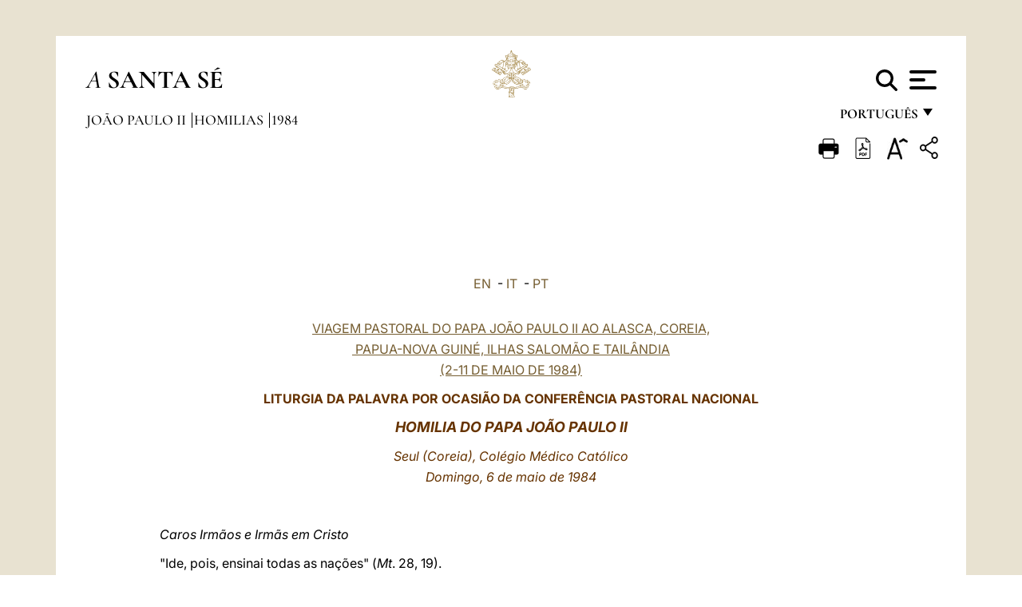

--- FILE ---
content_type: text/html
request_url: https://www.vatican.va/content/john-paul-ii/pt/homilies/1984/documents/hf_jp-ii_hom_19840506_conferenza-pastorale-coreana.html
body_size: 11482
content:



<!DOCTYPE HTML>


<html  lang="pt" >
<head>
    <meta charset="UTF-8">
    





<!-- BEGIN: SEO -->
<title>Viagem Apostólica à Coreia: Liturgia da Palavra na Conferência Nacional Pastoral (6 de maio de 1984)</title>
<meta name="description" content="">
<meta name="keywords" content="">

<link rel="canonical" href="http://www.vatican.va/content/john-paul-ii/pt/homilies/1984/documents/hf_jp-ii_hom_19840506_conferenza-pastorale-coreana.html">
<meta name="robots" content="index,follow">

<!-- BEGIN: OG -->
<meta property="og:title" content="Viagem Apostólica à Coreia: Liturgia da Palavra na Conferência Nacional Pastoral (6 de maio de 1984)">


<meta property="og:url" content="http://www.vatican.va/content/john-paul-ii/pt/homilies/1984/documents/hf_jp-ii_hom_19840506_conferenza-pastorale-coreana.html">
<meta property="og:type" content="website">
<!-- END OG-->
<!-- END: SEO -->

    


<!-- Google Tag Manager -->
<script>(function(w,d,s,l,i){w[l]=w[l]||[];w[l].push({'gtm.start':
new Date().getTime(),event:'gtm.js'});var f=d.getElementsByTagName(s)[0],
j=d.createElement(s),dl=l!='dataLayer'?'&l='+l:'';j.async=true;j.src=
'https://www.googletagmanager.com/gtm.js?id='+i+dl;f.parentNode.insertBefore(j,f);
})(window,document,'script','dataLayer','GTM-P8S9M8D');</script>
<!-- End Google Tag Manager -->



    


<!-- BEGIN: headlibs -->
<link rel="stylesheet" href="/etc/clientlibs/foundation/main.min.77f07f85da93e61bb291da28df2065ac.css" type="text/css">
<link rel="stylesheet" href="/etc/designs/generics2/library/clientlibs.min.25498fb47f0d5f43eead9ee78241c07f.css" type="text/css">
<link rel="stylesheet" href="/etc/designs/vatican/library/clientlibs.min.f3d97163c83b151085d4a6851a3f531e.css" type="text/css">
<script type="text/javascript" src="/etc/clientlibs/granite/jquery.min.e0cc37eb1ac1cf9f859edde97cb8dc9f.js"></script>
<script type="text/javascript" src="/etc/clientlibs/granite/utils.min.cd31222ac49213ace66f3568912db918.js"></script>
<script type="text/javascript" src="/etc/clientlibs/granite/jquery/granite.min.e26b5f40a34d432bee3ded1ccbdc7041.js"></script>
<script type="text/javascript" src="/etc/clientlibs/foundation/jquery.min.d7c42e4a257b8b9fe38d1c53dd20d01a.js"></script>
<script type="text/javascript" src="/etc/clientlibs/foundation/main.min.1705fea38fedb11b0936752ffe8a5fc6.js"></script>
<script type="text/javascript" src="/etc/designs/generics2/library/clientlibs.min.8bdb4992c9cb6a2a85205683d40bd4af.js"></script>
<script type="text/javascript" src="/etc/designs/vatican/library/clientlibs.min.a048ef155d62651cae0435360a52b70c.js"></script>


        

<script type="text/javascript" src="/etc/designs/siv-commons-foundation/library/bootstrap/bootstrap-5-3-3/js/bootstrap.bundle.min.js"></script>
<link rel="stylesheet" href="/etc/designs/siv-commons-foundation/library/bootstrap/bootstrap-5-3-3.min.37b3cd5e54efac87c16d7de1e78ef0f2.css" type="text/css">
<link rel="stylesheet" href="/etc/designs/vaticanevents/library/clientlibs.min.a3605e7563210a15bba6379a54ec9607.css" type="text/css">
<link rel="stylesheet" href="/etc/designs/vatican/library/clientlibs/themes/homepage_popes.min.fae923fdbc76aba998427942ca66d5e5.css" type="text/css">
<link rel="stylesheet" href="/etc/designs/vatican/library/clientlibs/themes/vatican-v2.min.aeb1cffb91eb5032904763e3708b6c5f.css" type="text/css">
<script type="text/javascript" src="/etc/designs/siv-commons-foundation/library/bootstrap/bootstrap-5-3-3.min.d41d8cd98f00b204e9800998ecf8427e.js"></script>
<script type="text/javascript" src="/etc/clientlibs/foundation/shared.min.da23d866139a285e2643366d7d21ab4b.js"></script>
<script type="text/javascript" src="/etc/designs/vaticanevents/library/clientlibs.min.5edcfde75d6fec087c3d4639700a1123.js"></script>
<script type="text/javascript" src="/etc/designs/vatican/library/clientlibs/themes/homepage_popes.min.6edfb3d9b3ba0b623687ac72617598d2.js"></script>
<script type="text/javascript" src="/etc/designs/vatican/library/clientlibs/themes/vatican-v2.min.29b81cd1dac901f87cefc71fa75e1285.js"></script>

<meta name="viewport" content="width=device-width, initial-scale=1.0">

<!-- END: headlibs -->

    

    

    
    <link rel="icon" type="image/vnd.microsoft.icon" href="/etc/designs/vatican/favicon.ico">
    <link rel="shortcut icon" type="image/vnd.microsoft.icon" href="/etc/designs/vatican/favicon.ico">
    
    
</head>





<!-- BEGIN: body.jsp -->
<body>
    <div class="siv-maincontainer holy-father-simplepage">
        <div id="wrap" >
            







<header class="va-header container">
    <div class="container-fluid">
        <div class="d-flex flex-wrap align-items-center justify-content-center justify-content-lg-start">
            <div class="col-12 col-xs-12 upper-header">
                <div class="d-flex flex-wrap">
                    <div class="col-5">
                        <h2>
                        <a href="/content/vatican/pt.html"><i>A</i> <span class="text-uppercase"><b>Santa Sé</b></span></a>
                        </h2>
                    </div>
                    <div class="col-2 conteiner-logo">
                        <figure class="logo">
                            <a href="/content/vatican/pt.html">
                                <img src="/etc/designs/vatican/library/clientlibs/themes/vatican-v2/images/logo-vatican.png" alt="the holy see">
                            </a>
                        </figure>
                    </div>
                    <div class="col-5 container-utility">
                        



<section class="utility">
    <div id="language" class="wrapper-dropdown" tabindex="1">
        português
        <ul class="dropdown">
            <li><a href="/content/vatican/fr.html">Fran&ccedil;ais</a></li>
            <li><a href="/content/vatican/en.html">English</a></li>
            <li><a href="/content/vatican/it.html">Italiano</a></li>
            <li><a href="/content/vatican/pt.html">Portugu&ecirc;s</a></li>
            <li><a href="/content/vatican/es.html">Espa&ntilde;ol</a></li>
            <li><a href="/content/vatican/de.html">Deutsch</a></li>
            <li><a href="/content/vatican/ar.html">&#1575;&#1604;&#1593;&#1585;&#1576;&#1610;&#1617;&#1577;</a></li>
            <li><a href="/chinese/index.html">&#20013;&#25991;</a></li>
            <li><a href="/latin/latin_index.html">Latine</a></li>
        </ul>
    </div>

    <div class="va-search" id="va-search">
            <div method="get" id="searchform" action="/content/vatican/pt/search.html" accept-charset="UTF-8">
            <div class="va-search-input-wrap"><input class="va-search-input" placeholder="Cerca su vatican.va..." type="text" value="" name="q" id="q"/></div>
            <input class="va-search-submit" type="submit" id="go" value=""><span class="va-icon-search"><svg xmlns="http://www.w3.org/2000/svg" viewBox="0 0 512 512"><!--!Font Awesome Free 6.7.2 by @fontawesome - https://fontawesome.com License - https://fontawesome.com/license/free Copyright 2025 Fonticons, Inc.--><path d="M416 208c0 45.9-14.9 88.3-40 122.7L502.6 457.4c12.5 12.5 12.5 32.8 0 45.3s-32.8 12.5-45.3 0L330.7 376c-34.4 25.2-76.8 40-122.7 40C93.1 416 0 322.9 0 208S93.1 0 208 0S416 93.1 416 208zM208 352a144 144 0 1 0 0-288 144 144 0 1 0 0 288z"/></svg></span>
        </div>
    </div>
    <div class="va-menu">
        <div class="navigation-menu menu-popup">








<div class="va-menu-popup">
    <!-- Navbar -->
    <nav class="navbar">
        <div class="container-fluid">
            <button class="navbar-toggler custom-toggler" id="openMenu" aria-label="Apri menu">
                <span class="bar top-bar"></span>
                <span class="bar middle-bar"></span>
                <span class="bar bottom-bar"></span>
            </button>
        </div>
    </nav>

    <!-- Fullscreen Menu -->
    <div class="fullscreen-menu" id="menu">
        <button class="close-btn" id="closeMenu">&times;</button>
        <div class="row justify-content-md-center">
            <div class="menu-header  col-md-4 d-none d-md-block">
                <h2 class="holy-see-title">
                    <i>A</i> <span class="text-uppercase"><b>Santa Sé</b></span>
                </h2>
                <div class="logo">
                    <img src="/etc/designs/vatican/library/clientlibs/themes/vatican-v2/images/logo-vatican.png" alt="the holy see">
                </div>

            </div>
            <!-- FIRST MENU -->
            <div class="text-center col-md-4 col-12">
                <ul class="first-items col-12">
                


                    <li><a href="/content/leo-xiv/pt.html">Magisterium</a></li>
                    


                    <li><a href="/content/leo-xiv/pt/events/year.dir.html/2025.html">Calendário</a></li>
                    


                    <li><a href="/holy_father/index_po.htm">Sumos Pontífices</a></li>
                    


                    <li><a href="/content/romancuria/pt.html">Cúria Romana e outras Organizações</a></li>
                    


                    <li><a href="/content/liturgy/pt.html">Celebrações litúrgicas</a></li>
                    


                    <li><a href="https://www.vatican.va/roman_curia/cardinals/index_po.htm">Colégio Cardinalício</a></li>
                    
                </ul>


                <!-- SECONDARY VOICES -->
                <ul class="secondary-items col-md-12 col-12">
                    


                    <li><a href="https://www.vatican.va/news_services/press/index_po.htm">Sala de Imprensa</a></li>
                    


                    <li><a href="https://www.vaticannews.va/pt.html">Vatican News - Radio Varicana</a></li>
                    


                    <li><a href="https://www.osservatoreromano.va/pt.html">L'Osservatore Romano</a></li>
                    
                </ul>
            </div>
        </div>
    </div>
</div>
<script>
    const openMenu = document.getElementById('openMenu');
    const closeMenu = document.getElementById('closeMenu');
    const menu = document.getElementById('menu');

    openMenu.addEventListener('click', () => {
        menu.classList.add('show');
    });

    closeMenu.addEventListener('click', () => {
        menu.classList.remove('show');
    });
</script></div>

    </div>
</section>

<script>
    $( document ).ready(function() {
        $("#va-search #go").on("click", function () {
            var value = $("#q").val();
            window.location.href = "/content/vatican/pt/search.html?q=" + value;
        });

        $(".va-search-input#q").keypress(function (event) {
            var keycode = (event.keyCode ? event.keyCode : event.which);
            if (keycode == '13') {
                var value = $("#q").val();
                window.location.href = "/content/vatican/pt/search.html?q=" + value;
            }
        });
    });

</script>


                    </div>
                </div>
                
                    

<div class="breadcrumb-nav">
    <div class="breadcrumb">



     <!-- Begin BREADCRUMB -->
     <div class="breadcrumbs">
     <a href="/content/john-paul-ii/pt.html">Jo&atilde;o Paulo II
                </a><a href="/content/john-paul-ii/pt/homilies.index.html#homilies">Homilias
                </a><a href="/content/john-paul-ii/pt/homilies/1984.index.html#homilies">1984
                </a>
    </div>
    <!-- END BREADCRUMB -->
</div>

</div>

                
            </div>
        </div>
    </div>
</header>
            



<main id="main-container" role="main" class="container-fluid holyfather document">
    <section class="section-page">
        <div class="container va-main-document">

            <div class="va-tools col-12 d-flex flex-row-reverse">

        <div class="share">
            <div class="btn-utility icon-share el-hide" tabindex="2" title="Title">
    <div class="social-share-container">
        <div class="social-share" id="share-button"></div>
        <div class="loading l-grey share-bar" id="share-bar"></div>
    </div>
</div>

<div id="fb-root"></div>
<script asyncdefercrossorigin="anonymous" src="https://connect.facebook.net/it_IT/sdk.js#xfbml=1&version=v23.0"></script>
<script>
    var SocialBar = {
        options: {
            selectorButton: '#share-button',
            selectorBar: '#share-bar',
            socialButtons: ['facebook', 'twitter', 'mail'],
            animationTiming: 333,
        },
        bar: null,
        button: null,
        dataTxtMail: '',
        timeout: null,
        isOpen: false,

        main: function () {
            var self = this;
            self.bar = document.getElementById('share-bar');
            self.button = document.getElementById('share-button');

            self.button.addEventListener('click', function () {
                if (!self.isOpen) {
                    self.openBar();
                } else {
                    self.closeBar();
                }
            });
        },

        openBar: function () {
            var self = this;
            self.isOpen = true;
            document.documentElement.classList.add("share-opened");
            self.showLoading();

            self.timeout = setTimeout(function () {
                self.bar.innerHTML = self.render();
                self.bar.classList.add('active'); // Smooth opening
                console.log(self.render());

                setTimeout(function () {
                    self.hideLoading();
                }, 1000);
            }, self.options.animationTiming);
        },

        closeBar: function () {
            var self = this;
            if (document.documentElement.classList.contains('share-opened')) {
                document.documentElement.classList.remove('share-opened');
                self.isOpen = false;
                clearTimeout(self.timeout);

                self.bar.classList.remove('active'); // Smooth closing

                setTimeout(function () {
                    self.bar.innerHTML = 'Share icon';
                }, self.options.animationTiming);
            }
        },

        showLoading: function () {
            this.bar.classList.add('loading');
        },

        hideLoading: function () {
            this.bar.classList.remove('loading');
        },

        renderFacebook: function () {
            return '<a class="fb-share-button" href="http://www.facebook.com/sharer.php?u=' + encodeURIComponent(location.href) + '" target="_blank">' +
                '<svg xmlns="http://www.w3.org/2000/svg" viewBox="0 0 320 512">' +
                '<path d="M80 299.3V512H196V299.3h86.5l18-97.8H196V166.9c0-51.7 20.3-71.5 72.7-71.5c16.3 0 29.4 .4 37 1.2V7.9C291.4 4 256.4 0 236.2 0C129.3 0 80 50.5 80 159.4v42.1H14v97.8H80z"/>' +
                '</svg></a>';
        },

        renderTwitter: function () {
            return '<a href="https://x.com/intent/tweet?text=Recomendo que visite este link:&url=' + encodeURIComponent(location.href) + '" target="_top" class="share-mail type-twitter" style="font-size:2rem">' +
                '<svg xmlns="http://www.w3.org/2000/svg" viewBox="0 0 512 512">' +
                '<path d="M389.2 48h70.6L305.6 224.2 487 464H345L233.7 318.6 106.5 464H35.8L200.7 275.5 26.8 48H172.4L272.9 180.9 389.2 48zM364.4 421.8h39.1L151.1 88h-42L364.4 421.8z"/>' +
                '</svg></a>';
        },

        renderWhatsapp: function () {
            return '<a href="https://web.whatsapp.com/send?text=Recomendo que visite este link: ' + encodeURIComponent(location.href) + '" target="_blank" class="wa">' +
                '<svg xmlns="http://www.w3.org/2000/svg" viewBox="0 0 448 512">' +
                '<path d="M380.9 97.1C339 55.1 283.2 32 223.9 32c-122.4 0-222 99.6-222 222 0 39.1 10.2 77.3 29.6 111L0 480l117.7-30.9c32.4 17.7 68.9 27 106.1 27h.1c122.3 0 224.1-99.6 224.1-222 0-59.3-25.2-115-67.1-157zm-157 341.6c-33.2 0-65.7-8.9-94-25.7l-6.7-4-69.8 18.3L72 359.2l-4.4-7c-18.5-29.4-28.2-63.3-28.2-98.2 0-101.7 82.8-184.5 184.6-184.5 49.3 0 95.6 19.2 130.4 54.1 34.8 34.9 56.2 81.2 56.1 130.5 0 101.8-84.9 184.6-186.6 184.6zm101.2-138.2c-5.5-2.8-32.8-16.2-37.9-18-5.1-1.9-8.8-2.8-12.5 2.8-3.7 5.6-14.3 18-17.6 21.8-3.2 3.7-6.5 4.2-12 1.4-32.6-16.3-54-29.1-75.5-66-5.7-9.8 5.7-9.1 16.3-30.3 1.8-3.7 .9-6.9-.5-9.7-1.4-2.8-12.5-30.1-17.1-41.2-4.5-10.8-9.1-9.3-12.5-9.5-3.2-.2-6.9-.2-10.6-.2-3.7 0-9.7 1.4-14.8 6.9-5.1 5.6-19.4 19-19.4 46.3 0 27.3 19.9 53.7 22.6 57.4 2.8 3.7 39.1 59.7 94.8 83.8 35.2 15.2 49 16.5 66.6 13.9 10.7-1.6 32.8-13.4 37.4-26.4 4.6-13 4.6-24.1 3.2-26.4-1.3-2.5-5-3.9-10.5-6.6z"/>' +
                '</svg></a>';
        },

        render: function () {
            var self = this;
            var html = "";
            html += self.renderFacebook();
            html += self.renderTwitter();
            html += self.renderWhatsapp();
            return html;
        }
    };

    SocialBar.main();
</script>
</div>

    <div title="zoomText" class="zoom-text">
        <img alt="zoomText" title="zoomText" src="/etc/designs/vatican/library/images/icons/zoom-char.png"/>
        <ul class="textsize-list">
            <li class="small-text">A</li>
            <li class="medium-text">A</li>
            <li class="large-text">A</li>
        </ul>
    </div>

    <div class="headerpdf">


    <a href="/content/john-paul-ii/pt/homilies/1984/documents/hf_jp-ii_hom_19840506_conferenza-pastorale-coreana.pdf" title="PDF">
        <img alt="pdf" title="pdf" src="/etc/designs/vatican/library/images/icons/pdf-icon.png"/>
    </a>
</div>
<div class="print">
        <a href="#" onclick="self.print(); return false;">
            <img border="0" src="/etc/designs/vatican/library/images/icons/print.png" alt="Print" title="Print" width="26" height="26">
        </a>
    </div>
</div>

<style>
    li.small-text {
        font-size: 20px;
        cursor: pointer;
    }
    li.medium-text {
        font-size: 24px;
        cursor: pointer;
    }
    li.large-text {
        font-size: 28px;
        cursor: pointer;
    }
    .zoom-text{
        position: relative;
    }

    .textsize-list {
        position: absolute;
        top: 35px;
        left: -5px;
        z-index: 9999;
        list-style-type: none;
        text-align: center;
        background: var(--beige-secondary-color);
        opacity: 0;
        pointer-events: none;
        transform: translateY(-10px);
        transition: opacity 0.3s ease, transform 0.3s ease;
        padding: 10px 5px;
        box-shadow: 0 0 10px rgba(0,0,0,0.2);
        display: flex;
        flex-direction: column;
    }

    .textsize-list.active {
        opacity: 1;
        transform: translateY(0);
        pointer-events: auto;
    }

</style>

<script>
    document.addEventListener('DOMContentLoaded', function () {
        const zoomText = document.querySelector('.zoom-text img');
        const textsizeList = document.querySelector('.textsize-list');
        const zoomTextContainer = document.querySelector('.zoom-text');
        const documentoContainer = document.querySelector('.documento');
        let isTextMenuOpen = false;

        // Toggle dropdown on click
        zoomText.addEventListener('click', function (event) {
            event.stopPropagation(); // Prevent outside click handler from triggering
            if (isTextMenuOpen) {
                closeTextSizeMenu();
            } else {
                openTextSizeMenu();
            }
        });

        // Prevent dropdown from closing when clicking inside it
        textsizeList.addEventListener('click', function (event) {
            event.stopPropagation();
        });

        // Close dropdown when clicking outside
        document.addEventListener('click', function (event) {
            if (isTextMenuOpen && !zoomTextContainer.contains(event.target)) {
                closeTextSizeMenu();
            }
        });

        function openTextSizeMenu() {
            isTextMenuOpen = true;
            textsizeList.classList.add('active');
        }

        function closeTextSizeMenu() {
            isTextMenuOpen = false;
            textsizeList.classList.remove('active');
        }

        // Font size logic
        const contentElements = documentoContainer.querySelectorAll('*');
        const subtitles = documentoContainer.getElementsByClassName('title-1-color');

        function changeFontSize(size) {
            contentElements.forEach(function (element) {
                element.style.fontSize = size;
            });
        }

        function changeSubtitleFontSize(size) {
            for (let i = 0; i < subtitles.length; i++) {
                subtitles[i].style.fontSize = size;
            }
        }

        document.querySelector('.small-text').addEventListener('click', function () {
            changeFontSize('16px');
            changeSubtitleFontSize('20px');
        });

        document.querySelector('.medium-text').addEventListener('click', function () {
            changeFontSize('19px');
            changeSubtitleFontSize('22px');
        });

        document.querySelector('.large-text').addEventListener('click', function () {
            changeFontSize('20.5px');
            changeSubtitleFontSize('23.5px');
        });
    });


</script><div class="documento">
                    <!-- CONTENUTO DOCUMENTO -->
                    <!-- TESTO -->
                    <div class="testo">
                        <div class="abstract text parbase vaticanrichtext">&nbsp;<div class="clearfix"></div></div>
<!-- TRADUZIONE -->
                        <div class="translation-field">
    <span class="translation">
        <a href="/content/john-paul-ii/en/homilies/1984/documents/hf_jp-ii_hom_19840506_conferenza-pastorale-coreana.html">EN</a>
                &nbsp;-&nbsp;<a href="/content/john-paul-ii/it/homilies/1984/documents/hf_jp-ii_hom_19840506_conferenza-pastorale-coreana.html">IT</a>
                &nbsp;-&nbsp;<a href="/content/john-paul-ii/pt/homilies/1984/documents/hf_jp-ii_hom_19840506_conferenza-pastorale-coreana.html">PT</a>
                </span>
    </div>

<div class="text parbase vaticanrichtext"><div class="clearfix"></div></div>
<div class="text parbase container vaticanrichtext"><p align="center"> <a href="http://w2.vatican.va/content/john-paul-ii/pt/travels/1984/travels/documents/trav_oriente.html"> VIAGEM PASTORAL DO PAPA JO&Atilde;O PAULO II AO ALASCA, COREIA,<br /> &nbsp;PAPUA-NOVA GUIN&Eacute;, ILHAS SALOM&Atilde;O E TAIL&Acirc;NDIA <br /> (2-11 DE MAIO DE 1984)</a></p> 
<p align="center"><font color="#663300"><b>LITURGIA DA PALAVRA POR OCASI&Atilde;O DA CONFER&Ecirc;NCIA PASTORAL NACIONAL </b></font></p> 
<p align="center"><b><i><font size="4" color="#663300">HOMILIA DO PAPA JO&Atilde;O PAULO II</font></i></b></p> 
<p align="center"><font color="#663300"><i>Seul (Coreia), Col&eacute;gio M&eacute;dico Cat&oacute;lico<br /> Domingo, 6 de maio de 1984</i></font></p> 
<p>&nbsp;</p> 
<p><i>Caros Irm&atilde;os e Irm&atilde;s em Cristo</i></p> 
<p>&quot;Ide, pois, ensinai todas as na&ccedil;&otilde;es&quot; (<i>Mt</i>. 28, 19).</p> 
<p>Este &uacute;ltimo mandamento do Senhor Ressuscitado, enviando os Ap&oacute;stolos at&eacute; aos confins do mundo para anunciar a Boa Nova, &eacute; o <i> real motivo pelo qual estamos hoje aqui reunidos</i>.</p> 
<p>Ao celebrar com alegria e reconhecimento o Bicenten&aacute;rio da f&eacute; crist&atilde; no vosso amado pa&iacute;s, decidistes, com a grafia de Deus, oferecer &quot;Uma Luz a este Pa&iacute;s&quot;. Nesta Confer&ecirc;ncia Pastoral Nacional, desejais rezar e procurar em conjunto — em estreita colabora&ccedil;&atilde;o com os vossos Bispos e em uni&atilde;o com a Igreja universal os caminhos pelos quais aquela decis&atilde;o se torne uma realidade viva.</p> 
<p>1. Jesus Cristo, que vos confia esta miss&atilde;o, n&atilde;o foi simplesmente o primeiro e o maior evangelizador, <i>foi ele pr&oacute;prio a Boa Nova</i> de Deus (cf. <i> <a href="http://w2.vatican.va/content/paul-vi/pt/apost_exhortations/documents/hf_p-vi_exh_19751208_evangelii-nuntiandi.html"> Evangelii Nuntiandi</a></i>, 7). Por isso, para saber qual &eacute; o vosso mandato e como realiz&aacute;-lo, deveis voltar-vos para Ele. Jesus disse: &quot;Tenho de anunciar a Boa Nova do Reino de Deus... pois para isso &eacute; que fui enviado&quot; (Lc. 4, 43). A partir daquele momento, &quot;Jesus come&ccedil;ou a pregar dizendo: 'Arrependei-vos porque esta pr&oacute;ximo <i>o reino dos c&eacute;us'</i> &quot; (<i>Mt</i>. 4, 17).</p> 
<p>Mas o que era de facto este Reino? Nos pr&oacute;prios l&aacute;bios de Jesus, esta mensagem de esperan&ccedil;a e salva&ccedil;&atilde;o assume a forma das Bem-aventuran&ccedil;as:<br /> &quot;Bem-aventurados os pobres em esp&iacute;rito...<br /> Bem-aventurados os que choram... <br /> Bem-aventurados os mansos... <br /> Bem-aventurados os que t&ecirc;m fome e sede de justi&ccedil;a...<br /> Bem-aventurados os misericordiosos... <br /> Bem-aventurados os pacificadores... <br /> Bem-aventurados os que s&atilde;o perseguidos por causa da justi&ccedil;a...<br /> Bem-aventurados sereis quando vos insultarem e perseguirem, e mentindo disserem todo o g&eacute;nero de cal&uacute;nias contra, v&oacute;s, por minha causa&quot; (<i>Mt</i>. 5, 3-11).</p> 
<p>Cristo n&atilde;o se limita a anunciar estas coisas. Na sua vida, morte e Ressurrei&ccedil;&atilde;o &eacute; ele pr&oacute;prio a Boa Nova da salva&ccedil;&atilde;o (cf. <i>Mc</i>. 1, 1; <i>Rom</i>. 1, 3). Ele &eacute; &quot;o caminho, a verdade e a vida&quot; (<i>Jo</i>. 14, 6). Deste facto o Conc&iacute;lio Vaticano II tirou uma conclus&atilde;o que nos afecta a todos: &quot;A <i>Igreja</i>, movida pelo Esp&iacute;rito Santo, <i> deve seguir o mesmo caminho de Cristo</i>: o caminho da pobreza, da obedi&ecirc;ncia, do servi&ccedil;o, da imola&ccedil;&atilde;o pr&oacute;pria at&eacute; &agrave; morte, morte de que ele saiu vencedor pela sua ressurrei&ccedil;&atilde;o. Foi assim tamb&eacute;m que todos os Ap&oacute;stolos caminharam na esperan&ccedil;a&quot; (<i><a href="http://www.vatican.va/archive/hist_councils/ii_vatican_council/documents/vat-ii_decree_19651207_ad-gentes_po.html">Ad Gentes</a></i>, 5).</p> 
<p>Os primeiros crist&atilde;os n&atilde;o tinham riqueza, nem prest&iacute;gio, nem poder, nem mesmo igrejas. Todavia, tal como o pr&oacute;prio Jesus, e porque estavam cheios do Esp&iacute;rito Santo, deram testemunho da Boa Nova com a sua pr&oacute;pria vide, atraindo as multid&otilde;es &agrave; convers&atilde;o (cf. <i>Act</i>. 2, 42 s.).</p> 
<p>2. E que dizer dos <i>vossos santos antepassados?</i> Tamb&eacute;m eles acreditaram e <i>viveram verdadeiramente as Bem-aventuran&ccedil;as</i>, tornando a presen&ccedil;a de Jesus vis&iacute;vel e digna de cr&eacute;dito, pelo testemunho da sua vida. Somente este testemunho vivo, apoiado pela grande caridade e pelo zelo evang&eacute;lico, pode explicar como a Igreja pode crescer mesmo sob mais cruel persegui&ccedil;&atilde;o.</p> 
<p>Hoje, perguntais-vos a v&oacute;s pr&oacute;prios como podeis dar testemunho da Boa Nova do Reino de Deus. A Igreja na Coreia de hoje est&aacute;, como se sabe, florescente. Grandes coisas se t&ecirc;m realizado. Devemos por isso elevar os nossos cora&ccedil;&otilde;es ao Senhor em <i>alegre ac&ccedil;&atilde;o de gra&ccedil;as</i>. Por&eacute;m, <i>muitos desafios se vos apresentam ainda</i>: como viver, enquanto comunidade eclesial, as Bem-aventuran&ccedil;as nas actuais circunst&acirc;ncias da vossa vida familiar, social e nacional? Que fazer de modo a crescer n&atilde;o apenas em n&uacute;mero mas tamb&eacute;m em maturidade crist&atilde; e em profundidade espiritual?</p> 
<p>&Eacute; este o tema de estudo da vossa Confer&ecirc;ncia Pastoral. S&atilde;o estas as preocupa&ccedil;&otilde;es que est&atilde;o na base das vossas discuss&otilde;es e reflex&otilde;es.</p> 
<p>3. Felizes v&oacute;s que tendes uma invej&aacute;vel heran&ccedil;a e eminentes exemplos recebidos dos vossos antepassados, os quais vos guiam e inspiram ao entrardes no <i>terceiro s&eacute;culo da vossa hist&oacute;ria crist&atilde;.</i></p> 
<p>Houve, em primeiro lugar, <i>o la&ccedil;o de amor fraterno</i> que n&atilde;o conheceu barreiras: pessoas nobres e gente comum, ricos e pobres, todos viviam em conjunto, rezavam e sofriam em conjunto, compartilhando tudo como irm&atilde;os e irm&atilde;s e ajudando-se uns aos outros na adversidade. Nenhum grupo predominava entre eles e ningu&eacute;m era esquecido, ao contr&aacute;rio do que sucede ainda com frequ&ecirc;ncia mundo de hoje. O mais humilde e pobre sente-se perfeitamente em casa na comunidade de f&eacute;. De que modo deve viver a Igreja na Coreia para que estas mesmas virtudes sejam vossa for&ccedil;a; para que os pobres, os trabalhadores, os marginalizados, sejam amados e servidos sem distin&ccedil;&atilde;o de pessoas; e para que o esp&iacute;rito das Bem-aventuran&ccedil;as prevale&ccedil;a sobre todas as formas de discrimina&ccedil;&atilde;o e de auto-sufici&ecirc;ncia?</p> 
<p>H&aacute; depois o incompar&aacute;vel exemplo de<i> um laicado cheio de iniciativa e zelo apost&oacute;lico</i>. Seguindo a tradi&ccedil;&atilde;o dos primeiros pioneiros que, por sua pr&oacute;pria iniciativa, procuraram a f&eacute;, estudaram, rezaram em conjunto, e difundiram a Boa Nova, grupos de homens e mulheres, dedicados catequistas, tinham j&aacute; sido formados cerca de 1780. Do mesmo modo, merece ainda hoje ser seguido o exemplo de inestim&aacute;vel trabalho da comunidade Myongdo, a &quot;Comunidade que ilumina o caminho&quot; durante as d&eacute;cadas de persegui&ccedil;&atilde;o. Que vos sirva de est&iacute;mulo o generoso apostolado de S&atilde;o Paulo Chong Hasang. Os vossos antepassados n&atilde;o pediram nem recompensa nem agradecimento, mas <i>serviram os outros e difundiram o Evangelho tranquila e generosamente</i>.</p> 
<p>&Eacute; igualmente admir&aacute;vel a vida de f&eacute; que eles viveram em fam&iacute;lia. Dos 103 m&aacute;rtires hoje canonizados, muitos pertencem &agrave; mesma fam&iacute;lia, sendo consangu&iacute;neos ou descendentes de fam&iacute;lias de m&aacute;rtires. Isto deve-se ao facto de <i>terem rezado em conjunto</i>, e em conjunto terem atingido a maturidade na f&eacute;, aprendendo a temer e a amar a Deus, e a estimar, respeitar e amar todo o ser humano como filho de Deus, e<i> tudo isto em fam&iacute;lia</i>. A fam&iacute;lia &eacute; a &quot;Igreja domestica&quot;, na qual os pais s&atilde;o os primeiros transmissores da f&eacute; aos seus filhos, e onde s&atilde;o promovidas as voca&ccedil;&otilde;es (cf. <i> <a href="http://www.vatican.va/archive/hist_councils/ii_vatican_council/documents/vat-ii_const_19641121_lumen-gentium_po.html"> Lumen Gentium</a></i>, 11). A fam&iacute;lia verdadeiramente Crist&atilde; &eacute; um &quot;lugar onde o Evangelho &eacute; transmitido, e do qual &eacute; irradiado&quot; (<i><a href="http://w2.vatican.va/content/paul-vi/pt/apost_exhortations/documents/hf_p-vi_exh_19751208_evangelii-nuntiandi.html">Evangelii Nuntiandi</a></i>, 71). Enraizados nas grandes tradi&ccedil;&otilde;es espirituais e culturais da &Aacute;sia, de que modo vos podereis tornar cada vez mais <i>uma Igreja de fam&iacute;lias que rezam</i>, e um exemplo para o resto do mundo?</p> 
<p>4. Os vossos antepassados na f&eacute; realizaram magn&iacute;ficos esfor&ccedil;os para encarnar o Evangelho na sua pr&oacute;pria cultura e identidade nacionais. Numa linguagem simples mas bela e profunda, eles anunciaram o Evangelho e compuseram cantos, ora&ccedil;&otilde;es e hinos, catecismos e livros de devo&ccedil;&atilde;o os quais, profundamente enraizados na sua pr&oacute;pria, cultura e na sua alma, falavam directamente &agrave; mente e ao cora&ccedil;&atilde;o do povo. Estes esfor&ccedil;os, se mantidos e imitados, levar&atilde;o mais seguramente &agrave; <i>evangeliza&ccedil;&atilde;o da cultura mantendo a sua pr&oacute;pria identidade</i>. Hoje, de modo particular, em que o assalto de uma civiliza&ccedil;&atilde;o estrangeira mal assimilada, juntamente com outros estilos de vida e modos de pensar, cria confus&atilde;o mesmo no seio da Igreja, os vossos esfor&ccedil;os iluminados e bem perspectivados ser&atilde;o a este respeito inestim&aacute;veis.</p> 
<p>5. Por outro lado, os vossos antepassados, embora firmemente enraizados na sua identidade espec&iacute;fica, nunca deixaram de procurar a m&aacute;xima <i>unidade com a Igreja universal</i>, tanto na f&eacute; como no culto e na vida. N&atilde;o se pouparam a esfor&ccedil;os e sacrif&iacute;cios para manter os la&ccedil;os com o Bispo de Pequim e com o Sucessor de S&atilde;o Pedro. S&atilde;o Paulo Chong Hasang foi nove vezes a Pequim, a p&eacute; e em segredo, para ali se encontrar com o Bispo! E agora, como podereis v&oacute;s procurar o universal no particular, e viver o particular de modo a enriquecer a Igreja universal?</p> 
<p>Os vossos antepassados Coreanos encontraram a f&eacute; atrav&eacute;s da China. E, permanecendo completamente fi&eacute;is &agrave; sua pr&oacute;pria identidade, conseguiram estar sempre unidos &agrave; Igreja universal. Deram assim um testemunho vivo de que a genu&iacute;na identidade e a verdadeira catolicidade, longe de se exclu&iacute;rem mutuamente, se reclamaram uma &agrave; nutra. E &eacute; bom ver-vos, caros fi&eacute;is da Coreia, empenhados em viver seriamente aquela preciosa heran&ccedil;a de um modo criativo, tanto no presente como em rela&ccedil;&atilde;o ao futuro. Que o grande e s&aacute;bio povo da China, tendo recebido igualmente f&eacute; a partir de fora, procure, como verdadeira Igreja, viver aquela f&eacute; em plena comunh&atilde;o com a Igreja universal, para alegria e enriquecimento de todos.</p> 
<p>6. A nossa &eacute;poca apresenta sem d&uacute;vida desafios <i>inteiramente novos</i>, com uma acelera&ccedil;&atilde;o e profundidade de transforma&ccedil;&atilde;o sem precedentes. E agora que entrais corajosamente no terceiro centen&aacute;rio da presen&ccedil;a da Igreja no vosso Pa&iacute;s, deixai-vos guiar, no an&uacute;ncio do Evangelho, por estes crit&eacute;rios seguros: o testemunho de vida, a reconcilia&ccedil;&atilde;o atrav&eacute;s da convers&atilde;o, e o amor rec&iacute;proco, temas da minha visita pastoral &agrave; Coreia. Dareis, deste modo, &quot;Uma luz a este pa&iacute;s&quot;, mas acima de tudo, sereis &quot;Uma luz para este pa&iacute;s&quot;. Que os vossos Santos m&aacute;rtires vos acompanhem no caminho, e que a Bem-aventurada Virgem Maria, a Estrela do Mar, vos conduza e a todos os que vos s&atilde;o caros, ao c&eacute;u de seu Filho, nosso Senhor Jesus Cristo, a quem &quot;sejam dadas ac&ccedil;&otilde;es de gra&ccedil;as, honra, gl&oacute;ria e poder para todo o sempre&quot; (<i>Apoc</i>. 5, 13).</p> 
<p>&nbsp;</p><div class="clearfix"></div></div>
<div class="content parsys">
</div>
</div>

                    <!-- /TESTO -->
                    <p class="copyright"> Copyright &copy; Dicastério para a Comunicação</p>

<div class="logo doc-copyright">
    <a href="/content/vatican/pt.html">
        <img src="/etc/designs/vatican/library/clientlibs/themes/vatican-v2/images/logo-vatican.png" alt="the holy see">
        <h2 class="holy-see-title mobile  d-block d-md-none">
            <i>A</i> <span class="text-uppercase"><b>Santa Sé</b></span></h2>
    </a>
    <h2 class="holy-see-title d-none d-md-block">
        <a href="/content/vatican/pt.html"> <i>A</i> <span class="text-uppercase"><b>Santa Sé</b></span></a>
    </h2>
</div></div>
            <!-- /CONTENUTO DOCUMENTO -->
        </div>
    </section>
</main>
            
            <!-- cq include script="cookie.jsp" /> -->
        </div>
     </div>
 </body>
 <!-- END: body.jsp -->
</html>
